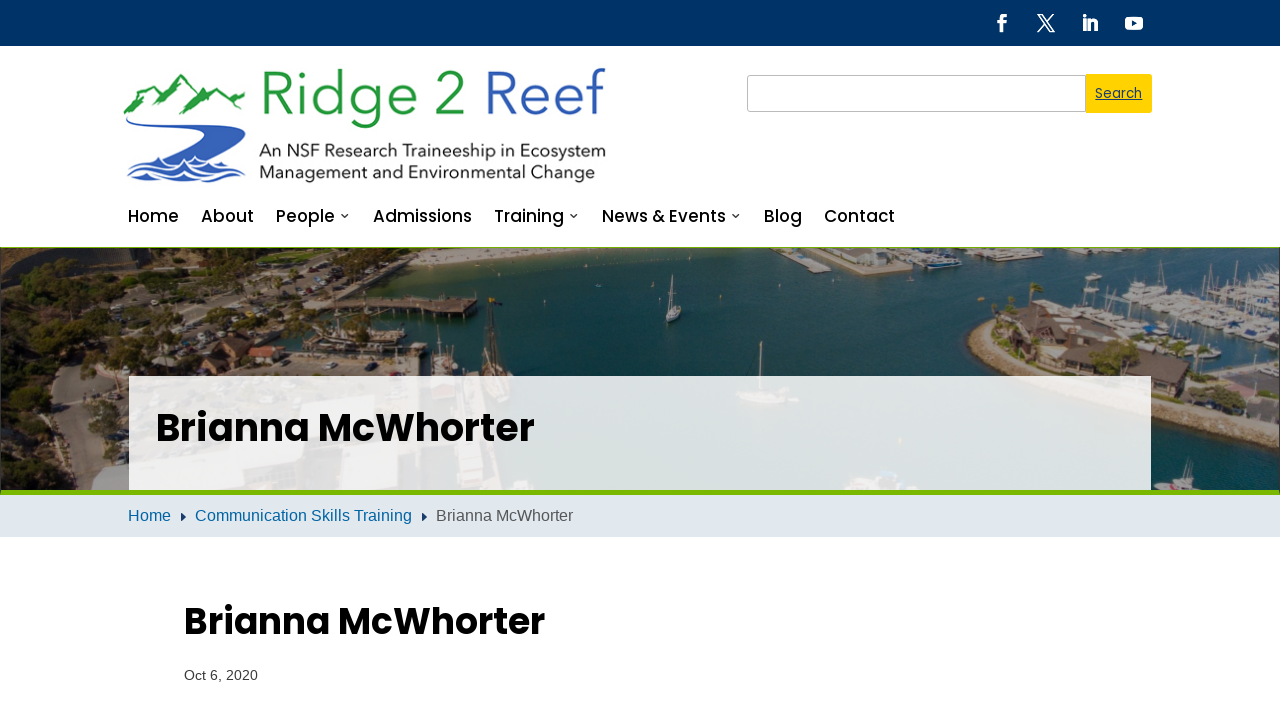

--- FILE ---
content_type: text/css
request_url: https://r2r.bio.uci.edu/wp-content/uploads/autoptimize/29/css/autoptimize_single_7a2f5faba9025469cd73ddb2dc9547a5.css?ver=4.27.5
body_size: 1545
content:
.wp-block-button__link{background-color:#1b3d6d !important;color:#fff !important;font-weight:500;border-radius:10px;border:2px solid transparent;transition:all .3s ease;font-family:'Poppins',Helvetica,Arial,Lucida,sans-serif !important;text-decoration:underline}.wp-block-button__link:hover{color:#ffd200 !important;background-color:#072959;border-color:#ffd200;border-radius:10px}.is-style-uci-dark-blue-bttn .wp-block-button__link{background-color:#1b3d6d !important;color:#1b3d6d !important}.is-style-uci-dark-blue-bttn .wp-block-button__link:hover{background-color:#1b3d6d !important;border-color:#e5b700 !important;color:#e5b700 !important}.is-style-uci-dark-blue-bordered-bttn .wp-block-button__link{background-color:transparent !important;border-color:#1b3d6d !important;border-width:2px !important;border-style:solid;color:#1b3d6d !important}.is-style-uci-dark-blue-bordered-bttn .wp-block-button__link:hover{background-color:#1b3d6d !important;border-color:#e5b700 !important;color:#e5b700 !important}.is-style-uci-blue-bttn .wp-block-button__link{color:#fff !important;background-color:#0064a4 !important}.is-style-uci-blue-bttn .wp-block-button__link:hover{background-color:#527a89 !important}.is-style-uci-gold-bttn .wp-block-button__link{background-color:#ffd200 !important;color:#1b3d6d !important}.is-style-uci-gold-bttn .wp-block-button__link:hover{background-color:#e5b700 !important}.is-style-uci-gold-bordered-bttn .wp-block-button__link{background-color:transparent !important;border-width:2px !important;border-color:#ffd200;border-style:solid;color:#ffd200 !important}.is-style-uci-gold-bordered-bttn .wp-block-button__link:hover{background-color:#ffc !important;color:#1b3d6d !important}.is-style-bio-green-bttn .wp-block-button__link{background-color:#94c83d !important;color:#1b3d6d !important}.is-style-bio-green-bttn .wp-block-button__link:hover{color:#fff !important;background-color:#4d6f9f !important}.is-style-bio-light-gray-bttn .wp-block-button__link{background-color:#6aa2b8 !important;color:#000 !important}.is-style-bio-light-gray-bttn .wp-block-button__link:hover{color:#fff !important;background-color:#4d6f9f !important}.is-style-bio-white-bordered-bttn .wp-block-button__link{background-color:transparent !important;border-color:#fff;border-width:2px !important;border-style:solid;color:#fff !important}.is-style-bio-white-bordered-bttn .wp-block-button__link:hover{color:#fff !important;background-color:#1b3d6d !important}.gform_wrapper.gravity-theme .gform_footer input,.gform_wrapper.gravity-theme .gform_page_footer input,.gform_footer input[type=submit]{background-color:#1b3d6d !important;color:#fff !important;font-weight:500;font-size:16px;border-radius:10px;border:2px solid transparent;transition:all .3s ease;font-family:'Poppins',Helvetica,Arial,Lucida,sans-serif !important;padding:.5em 2.6em;text-decoration:underline}.gform_wrapper.gravity-theme .gform_footer input:hover,.gform_wrapper.gravity-theme .gform_page_footer input:hover,.gform_footer input[type=submit]:hover{color:#ffd200 !important;color:#ffd200 !important;background-color:#072959;border-color:#ffd200;border-radius:10px}.has-uci-dark-blue-color{color:#1b3d6d}.has-uci-dark-blue-background-color{background-color:#1b3d6d}.has-uci-blue-color{color:#0064a4}.has-uci-blue-background-color{background-color:#0064a4}.has-uci-light-blue-color{color:#6aa2b8}.has-uci-light-blue-background-color{background-color:#6aa2b8}.has-uci-gold-color{color:#ffd200}.has-uci-gold-background-color{background-color:#ffd200}.has-bio-green-color{color:#7ab800}.has-bio-green-background-color{background-color:#7ab800}.has-bio-light-yellow-color{color:#ffc}.has-bio-light-yellow-background-color{background-color:#ffc}.has-bio-gray{color:#c6beb5}.has-bio-gray-background-color{background-color:#c6beb5}.has-bio-light-gray-color{color:#e1e8ee}.has-bio-light-gray-background-color{background-color:#e1e8ee}.has-bio-brown-color{color:#555759}.has-bio-brown-background-color{background-color:#555759}.has-border-color{border-style:solid !important}#main-content .container:before{content:none}.wp-block-quote{border-left-color:#ffd200}input.text,input.title,input[type=email],input[type=password],input[type=tel],input[type=text],select,textarea{border-radius:3px}#searchform input[type=text]{background-color:#fff;border:1px solid #bbb;border-radius:3px 0 0 3px;color:#4e4e4e;padding:10px}#searchform input[type=text]{width:70%}#searchsubmit,.et_pb_widget .wp-block-search__button,#searchform input[type=submit]{background-color:#ffd200;border-width:0!important;border-radius:0 3px 3px 0;color:#1b3d6d!important;display:inline-block;font-family:'Poppins',Helvetica,Arial,Lucida,sans-serif!important;margin-left:-5px;text-shadow-bottom:1px;text-decoration:underline;padding:.72em}#searchsubmit,.et_pb_widget .wp-block-search__button:hover,#searchform input[type=submit]:hover{background:#e7bf03;text-decoration:none}#main-content .widget_nav_menu li,#main-content .et_pb_menu--without-logo .et_pb_menu__menu li{border-bottom:1px solid #ccc;margin-bottom:0 !important;margin-top:0 !important;padding-top:.5em;padding-bottom:.5em;width:100%}#main-content .widget_nav_menu li a{font-size:.95em;text-decoration:none !important}#main-content .widget_nav_menu li:hover,#main-content .et_pb_menu--without-logo .et_pb_menu__menu li:hover{background-color:#ffc}.bs-ext-link{position:absolute;font-size:12px}a.privacy:hover,#et-footer-nav ul.bottom-nav>li>a:hover,#footer-widgets .footer-widget li a:hover{color:#ffd200!important;opacity:1;text-decoration:underline}#main-content a:not(.et_pb_menu__menu li,.et_pb_video_play,.icon),#footer-widgets .footer-widget li a,#footer-info a{text-decoration:underline}#main-content a:hover:not(.et_pb_button,.et_pb_video_play){background-color:#ffc}#footer-info{width:100%!important}#footer-info .logo{margin-left:-10px}#footer-widgets .footer-widget li{padding-left:0!important}.privacy{float:right;font-weight:500!important}.has-large-font-size{line-height:1.8em}@media (max-width:980px){.privacy{float:none;justify-content:center}}.scriptlesssocialsharing__icon+.sss-name{font-family:'Arial',Helvetica,Arial,Lucida,sans-serif}input.text:focus,input.title:focus,input[type=email]:focus,input[type=password]:focus,input[type=tel]:focus,input[type=text]:focus,input[type=file]:focus,select:focus,textarea:focus{border-color:orange !important}input[type=submit]:focus{box-shadow:0px 1px 1px rgba(0,0,0,.075) inset,0px 0px 12px rgb(252 185 0/66%)}a:focus,.keyfocusing{outline-color:orange;outline-style:solid;outline-width:2px;border-radius:5px}.alert{position:relative;padding:1rem !important;margin-bottom:1rem;border:1px solid transparent;border-radius:.25rem}.alert-danger{color:#842029;background-color:#f8d7da;border-color:#f5c2c7}.alert-warning{color:#664d03;background-color:#fff3cd;border-color:#ffecb5}.alert-info{color:#055160;background-color:#cff4fc;border-color:#b6effb}.alert-success{color:#0f5132;background-color:#d1e7dd;border-color:#badbcc}a.skip-to-content-link{border:0;clip:rect(1px,1px,1px,1px);clip-path:inset(50%);height:1px;margin:-1px;overflow:hidden;padding:0;position:absolute !important;width:1px;word-wrap:normal !important}a.skip-to-content-link:focus,a.skip-to-content-link:active{background-color:#eee;clip:auto !important;clip-path:none;color:#444;display:block;font-size:1em;height:auto;left:5px;line-height:normal;padding:15px 23px 14px;text-decoration:none;top:5px;width:auto;z-index:100000}